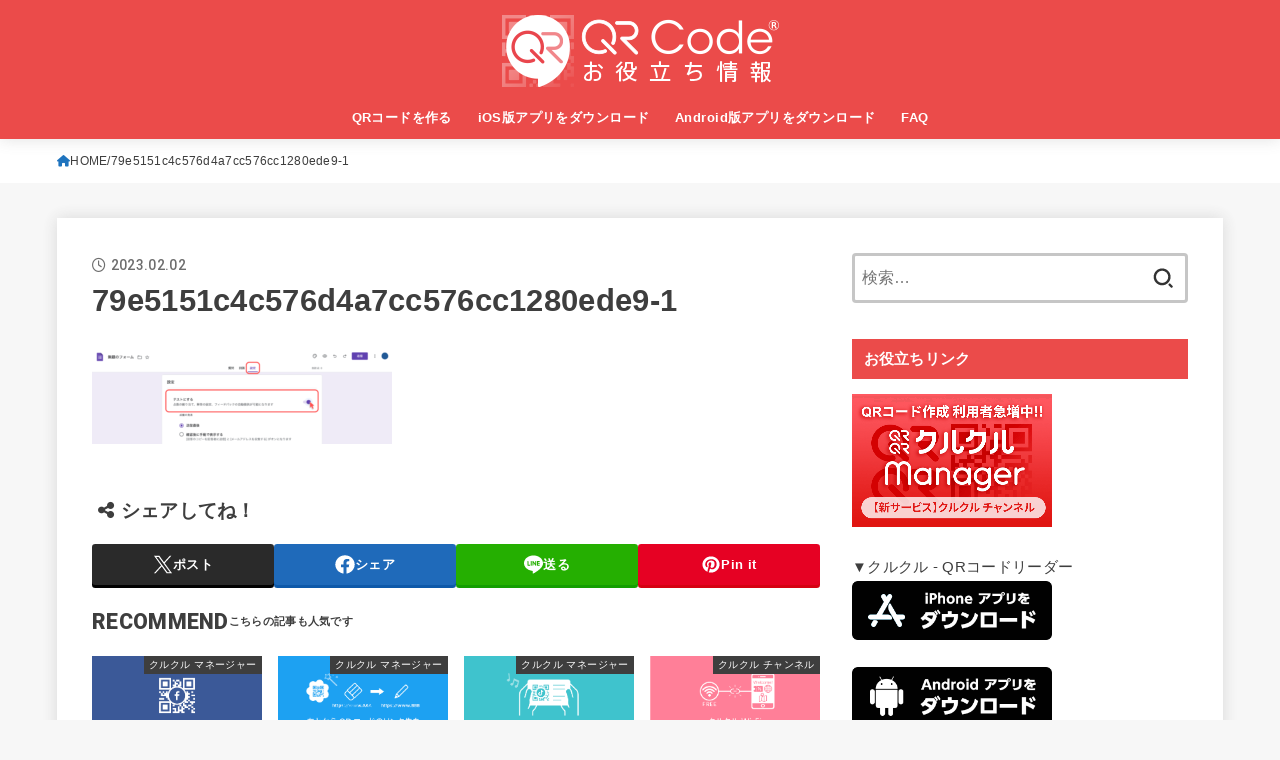

--- FILE ---
content_type: text/html; charset=UTF-8
request_url: https://b.qrqrq.com/2023/03/15/googleform_test/79e5151c4c576d4a7cc576cc1280ede9-1/
body_size: 14725
content:
<!doctype html><html dir="ltr" lang="ja" prefix="og: https://ogp.me/ns#"><head><meta charset="utf-8"><meta http-equiv="X-UA-Compatible" content="IE=edge"><meta name="HandheldFriendly" content="True"><meta name="MobileOptimized" content="320"><meta name="viewport" content="width=device-width, initial-scale=1.0, viewport-fit=cover"><link rel="pingback" href="https://b.qrqrq.com/xmlrpc.php"><link media="all" href="https://b.qrqrq.com/wp-content/cache/autoptimize/css/autoptimize_54db4e0f2a0afc44f417b446561b8f64.css" rel="stylesheet"><title>79e5151c4c576d4a7cc576cc1280ede9-1 | 【商用無料】QRコードお役立ち情報【QR】</title><meta name="robots" content="max-image-preview:large" /><meta name="author" content="sato.yu@arara.com"/><link rel="canonical" href="https://b.qrqrq.com/2023/03/15/googleform_test/79e5151c4c576d4a7cc576cc1280ede9-1/" /><meta name="generator" content="All in One SEO (AIOSEO) 4.8.1.1" /><meta property="og:locale" content="ja_JP" /><meta property="og:site_name" content="【商用無料】QRコードお役立ち情報【クルクル】" /><meta property="og:type" content="article" /><meta property="og:title" content="79e5151c4c576d4a7cc576cc1280ede9-1 | 【商用無料】QRコードお役立ち情報【QR】" /><meta property="og:url" content="https://b.qrqrq.com/2023/03/15/googleform_test/79e5151c4c576d4a7cc576cc1280ede9-1/" /><meta property="og:image" content="https://b.qrqrq.com/wp-content/uploads/2021/03/dfOGP.png" /><meta property="og:image:secure_url" content="https://b.qrqrq.com/wp-content/uploads/2021/03/dfOGP.png" /><meta property="og:image:width" content="1200" /><meta property="og:image:height" content="630" /><meta property="article:published_time" content="2023-02-02T05:27:38+00:00" /><meta property="article:modified_time" content="2023-02-02T05:27:38+00:00" /><meta name="twitter:card" content="summary" /><meta name="twitter:title" content="79e5151c4c576d4a7cc576cc1280ede9-1 | 【商用無料】QRコードお役立ち情報【QR】" /><meta name="twitter:image" content="https://b.qrqrq.com/wp-content/uploads/2021/03/dfOGP.png" /> <script type="application/ld+json" class="aioseo-schema">{"@context":"https:\/\/schema.org","@graph":[{"@type":"BreadcrumbList","@id":"https:\/\/b.qrqrq.com\/2023\/03\/15\/googleform_test\/79e5151c4c576d4a7cc576cc1280ede9-1\/#breadcrumblist","itemListElement":[{"@type":"ListItem","@id":"https:\/\/b.qrqrq.com\/#listItem","position":1,"name":"\u5bb6","item":"https:\/\/b.qrqrq.com\/","nextItem":{"@type":"ListItem","@id":"https:\/\/b.qrqrq.com\/2023\/03\/15\/googleform_test\/79e5151c4c576d4a7cc576cc1280ede9-1\/#listItem","name":"79e5151c4c576d4a7cc576cc1280ede9-1"}},{"@type":"ListItem","@id":"https:\/\/b.qrqrq.com\/2023\/03\/15\/googleform_test\/79e5151c4c576d4a7cc576cc1280ede9-1\/#listItem","position":2,"name":"79e5151c4c576d4a7cc576cc1280ede9-1","previousItem":{"@type":"ListItem","@id":"https:\/\/b.qrqrq.com\/#listItem","name":"\u5bb6"}}]},{"@type":"ItemPage","@id":"https:\/\/b.qrqrq.com\/2023\/03\/15\/googleform_test\/79e5151c4c576d4a7cc576cc1280ede9-1\/#itempage","url":"https:\/\/b.qrqrq.com\/2023\/03\/15\/googleform_test\/79e5151c4c576d4a7cc576cc1280ede9-1\/","name":"79e5151c4c576d4a7cc576cc1280ede9-1 | \u3010\u5546\u7528\u7121\u6599\u3011QR\u30b3\u30fc\u30c9\u304a\u5f79\u7acb\u3061\u60c5\u5831\u3010QR\u3011","inLanguage":"ja","isPartOf":{"@id":"https:\/\/b.qrqrq.com\/#website"},"breadcrumb":{"@id":"https:\/\/b.qrqrq.com\/2023\/03\/15\/googleform_test\/79e5151c4c576d4a7cc576cc1280ede9-1\/#breadcrumblist"},"author":{"@id":"https:\/\/b.qrqrq.com\/author\/sato-yuarara-com\/#author"},"creator":{"@id":"https:\/\/b.qrqrq.com\/author\/sato-yuarara-com\/#author"},"datePublished":"2023-02-02T14:27:38+09:00","dateModified":"2023-02-02T14:27:38+09:00"},{"@type":"Organization","@id":"https:\/\/b.qrqrq.com\/#organization","name":"arara Inc.","description":"QR\u30b3\u30fc\u30c9\u306e\u4f7f\u3044\u65b9\u767a\u898b\uff01","url":"https:\/\/b.qrqrq.com\/","logo":{"@type":"ImageObject","url":"https:\/\/b.qrqrq.com\/wp-content\/uploads\/2022\/05\/2title.png","@id":"https:\/\/b.qrqrq.com\/2023\/03\/15\/googleform_test\/79e5151c4c576d4a7cc576cc1280ede9-1\/#organizationLogo","width":277,"height":72},"image":{"@id":"https:\/\/b.qrqrq.com\/2023\/03\/15\/googleform_test\/79e5151c4c576d4a7cc576cc1280ede9-1\/#organizationLogo"}},{"@type":"Person","@id":"https:\/\/b.qrqrq.com\/author\/sato-yuarara-com\/#author","url":"https:\/\/b.qrqrq.com\/author\/sato-yuarara-com\/","name":"sato.yu@arara.com","image":{"@type":"ImageObject","@id":"https:\/\/b.qrqrq.com\/2023\/03\/15\/googleform_test\/79e5151c4c576d4a7cc576cc1280ede9-1\/#authorImage","url":"https:\/\/secure.gravatar.com\/avatar\/9f766a12926d94b2abc3adfa79286995?s=96&d=mm&r=g","width":96,"height":96,"caption":"sato.yu@arara.com"}},{"@type":"WebSite","@id":"https:\/\/b.qrqrq.com\/#website","url":"https:\/\/b.qrqrq.com\/","name":"\u3010\u5546\u7528\u7121\u6599\u3011QR\u30b3\u30fc\u30c9\u304a\u5f79\u7acb\u3061\u60c5\u5831\u3010QR\u3011","description":"QR\u30b3\u30fc\u30c9\u306e\u4f7f\u3044\u65b9\u767a\u898b\uff01","inLanguage":"ja","publisher":{"@id":"https:\/\/b.qrqrq.com\/#organization"}}]}</script> <link rel='dns-prefetch' href='//fonts.googleapis.com' /><link rel='dns-prefetch' href='//cdnjs.cloudflare.com' /><link rel="alternate" type="application/rss+xml" title="【商用無料】QRコードお役立ち情報【QR】 &raquo; フィード" href="https://b.qrqrq.com/feed/" /><link rel="alternate" type="application/rss+xml" title="【商用無料】QRコードお役立ち情報【QR】 &raquo; コメントフィード" href="https://b.qrqrq.com/comments/feed/" /> <script type="text/javascript">window._wpemojiSettings = {"baseUrl":"https:\/\/s.w.org\/images\/core\/emoji\/15.0.3\/72x72\/","ext":".png","svgUrl":"https:\/\/s.w.org\/images\/core\/emoji\/15.0.3\/svg\/","svgExt":".svg","source":{"concatemoji":"https:\/\/b.qrqrq.com\/wp-includes\/js\/wp-emoji-release.min.js?ver=6.7.4"}};
/*! This file is auto-generated */
!function(i,n){var o,s,e;function c(e){try{var t={supportTests:e,timestamp:(new Date).valueOf()};sessionStorage.setItem(o,JSON.stringify(t))}catch(e){}}function p(e,t,n){e.clearRect(0,0,e.canvas.width,e.canvas.height),e.fillText(t,0,0);var t=new Uint32Array(e.getImageData(0,0,e.canvas.width,e.canvas.height).data),r=(e.clearRect(0,0,e.canvas.width,e.canvas.height),e.fillText(n,0,0),new Uint32Array(e.getImageData(0,0,e.canvas.width,e.canvas.height).data));return t.every(function(e,t){return e===r[t]})}function u(e,t,n){switch(t){case"flag":return n(e,"\ud83c\udff3\ufe0f\u200d\u26a7\ufe0f","\ud83c\udff3\ufe0f\u200b\u26a7\ufe0f")?!1:!n(e,"\ud83c\uddfa\ud83c\uddf3","\ud83c\uddfa\u200b\ud83c\uddf3")&&!n(e,"\ud83c\udff4\udb40\udc67\udb40\udc62\udb40\udc65\udb40\udc6e\udb40\udc67\udb40\udc7f","\ud83c\udff4\u200b\udb40\udc67\u200b\udb40\udc62\u200b\udb40\udc65\u200b\udb40\udc6e\u200b\udb40\udc67\u200b\udb40\udc7f");case"emoji":return!n(e,"\ud83d\udc26\u200d\u2b1b","\ud83d\udc26\u200b\u2b1b")}return!1}function f(e,t,n){var r="undefined"!=typeof WorkerGlobalScope&&self instanceof WorkerGlobalScope?new OffscreenCanvas(300,150):i.createElement("canvas"),a=r.getContext("2d",{willReadFrequently:!0}),o=(a.textBaseline="top",a.font="600 32px Arial",{});return e.forEach(function(e){o[e]=t(a,e,n)}),o}function t(e){var t=i.createElement("script");t.src=e,t.defer=!0,i.head.appendChild(t)}"undefined"!=typeof Promise&&(o="wpEmojiSettingsSupports",s=["flag","emoji"],n.supports={everything:!0,everythingExceptFlag:!0},e=new Promise(function(e){i.addEventListener("DOMContentLoaded",e,{once:!0})}),new Promise(function(t){var n=function(){try{var e=JSON.parse(sessionStorage.getItem(o));if("object"==typeof e&&"number"==typeof e.timestamp&&(new Date).valueOf()<e.timestamp+604800&&"object"==typeof e.supportTests)return e.supportTests}catch(e){}return null}();if(!n){if("undefined"!=typeof Worker&&"undefined"!=typeof OffscreenCanvas&&"undefined"!=typeof URL&&URL.createObjectURL&&"undefined"!=typeof Blob)try{var e="postMessage("+f.toString()+"("+[JSON.stringify(s),u.toString(),p.toString()].join(",")+"));",r=new Blob([e],{type:"text/javascript"}),a=new Worker(URL.createObjectURL(r),{name:"wpTestEmojiSupports"});return void(a.onmessage=function(e){c(n=e.data),a.terminate(),t(n)})}catch(e){}c(n=f(s,u,p))}t(n)}).then(function(e){for(var t in e)n.supports[t]=e[t],n.supports.everything=n.supports.everything&&n.supports[t],"flag"!==t&&(n.supports.everythingExceptFlag=n.supports.everythingExceptFlag&&n.supports[t]);n.supports.everythingExceptFlag=n.supports.everythingExceptFlag&&!n.supports.flag,n.DOMReady=!1,n.readyCallback=function(){n.DOMReady=!0}}).then(function(){return e}).then(function(){var e;n.supports.everything||(n.readyCallback(),(e=n.source||{}).concatemoji?t(e.concatemoji):e.wpemoji&&e.twemoji&&(t(e.twemoji),t(e.wpemoji)))}))}((window,document),window._wpemojiSettings);</script> <link rel='stylesheet' id='gf_font-css' href='https://fonts.googleapis.com/css2?family=Roboto:wght@500;900&#038;display=swap' type='text/css' media='all' /><link rel='stylesheet' id='fontawesome-css' href='https://cdnjs.cloudflare.com/ajax/libs/font-awesome/6.5.2/css/all.min.css' type='text/css' media='all' /> <script type="text/javascript" src="https://b.qrqrq.com/wp-includes/js/jquery/jquery.min.js?ver=3.7.1" id="jquery-core-js"></script> <script type="text/javascript" id="jquery-js-after">jQuery(function($){$(".widget_categories li, .widget_nav_menu li").has("ul").toggleClass("accordionMenu");$(".widget ul.children , .widget ul.sub-menu").after("<span class='accordionBtn'></span>");$(".widget ul.children , .widget ul.sub-menu").hide();$("ul .accordionBtn").on("click",function(){$(this).prev("ul").slideToggle();$(this).toggleClass("active")})});</script> <script type="text/javascript" id="aurora-heatmap-js-extra">var aurora_heatmap = {"_mode":"reporter","ajax_url":"https:\/\/b.qrqrq.com\/wp-admin\/admin-ajax.php","action":"aurora_heatmap","reports":"click_pc,click_mobile","debug":"0","ajax_delay_time":"3000","ajax_interval":"10","ajax_bulk":null};</script> <link rel="https://api.w.org/" href="https://b.qrqrq.com/wp-json/" /><link rel="alternate" title="JSON" type="application/json" href="https://b.qrqrq.com/wp-json/wp/v2/media/14380" /><link rel="EditURI" type="application/rsd+xml" title="RSD" href="https://b.qrqrq.com/xmlrpc.php?rsd" /><link rel='shortlink' href='https://b.qrqrq.com/?p=14380' /><link rel="alternate" title="oEmbed (JSON)" type="application/json+oembed" href="https://b.qrqrq.com/wp-json/oembed/1.0/embed?url=https%3A%2F%2Fb.qrqrq.com%2F2023%2F03%2F15%2Fgoogleform_test%2F79e5151c4c576d4a7cc576cc1280ede9-1%2F" /><link rel="alternate" title="oEmbed (XML)" type="text/xml+oembed" href="https://b.qrqrq.com/wp-json/oembed/1.0/embed?url=https%3A%2F%2Fb.qrqrq.com%2F2023%2F03%2F15%2Fgoogleform_test%2F79e5151c4c576d4a7cc576cc1280ede9-1%2F&#038;format=xml" /> <noscript><style>.lazyload { display: none; } .lazyload[class*="lazy-loader-background-element-"] { display: block; opacity: 1; }</style></noscript><link rel="apple-touch-icon" sizes="180x180" href="/wp-content/uploads/fbrfg/apple-touch-icon.png"><link rel="icon" type="image/png" sizes="32x32" href="/wp-content/uploads/fbrfg/favicon-32x32.png"><link rel="icon" type="image/png" sizes="16x16" href="/wp-content/uploads/fbrfg/favicon-16x16.png"><link rel="manifest" href="/wp-content/uploads/fbrfg/site.webmanifest"><link rel="mask-icon" href="/wp-content/uploads/fbrfg/safari-pinned-tab.svg" color="#5bbad5"><link rel="shortcut icon" href="/wp-content/uploads/fbrfg/favicon.ico"><meta name="msapplication-TileColor" content="#da532c"><meta name="msapplication-config" content="/wp-content/uploads/fbrfg/browserconfig.xml"><meta name="theme-color" content="#ffffff"><meta name="p:domain_verify" content="9cab3b8dc6d1f10ba9e214d098585c4d"/><link rel="icon" href="https://b.qrqrq.com/wp-content/uploads/2019/02/cropped-siteicon-32x32.png" sizes="32x32" /><link rel="icon" href="https://b.qrqrq.com/wp-content/uploads/2019/02/cropped-siteicon-192x192.png" sizes="192x192" /><link rel="apple-touch-icon" href="https://b.qrqrq.com/wp-content/uploads/2019/02/cropped-siteicon-180x180.png" /><meta name="msapplication-TileImage" content="https://b.qrqrq.com/wp-content/uploads/2019/02/cropped-siteicon-270x270.png" /> <script async src="https://www.googletagmanager.com/gtag/js?id=UA-116414153-1"></script> <script>window.dataLayer = window.dataLayer || [];
    function gtag(){dataLayer.push(arguments);}
    gtag('js', new Date());

    gtag('config', 'UA-116414153-1');</script></head><body class="attachment attachment-template-default single single-attachment postid-14380 attachmentid-14380 attachment-png wp-custom-logo wp-embed-responsive gf_Roboto h_layout_pc_center_full h_layout_sp_center"> <svg xmlns="http://www.w3.org/2000/svg" width="0" height="0" focusable="false" role="none" style="visibility: hidden; position: absolute; left: -9999px; overflow: hidden;"><defs> <symbol viewBox="0 0 512 512" id="stk-facebook-svg"><path d="M504 256C504 119 393 8 256 8S8 119 8 256c0 123.78 90.69 226.38 209.25 245V327.69h-63V256h63v-54.64c0-62.15 37-96.48 93.67-96.48 27.14 0 55.52 4.84 55.52 4.84v61h-31.28c-30.8 0-40.41 19.12-40.41 38.73V256h68.78l-11 71.69h-57.78V501C413.31 482.38 504 379.78 504 256z"/></symbol> <symbol viewBox="0 0 512 512" id="stk-twitter-svg"><path d="M299.8,219.7L471,20.7h-40.6L281.7,193.4L163,20.7H26l179.6,261.4L26,490.7h40.6l157-182.5L349,490.7h137L299.8,219.7 L299.8,219.7z M244.2,284.3l-18.2-26L81.2,51.2h62.3l116.9,167.1l18.2,26l151.9,217.2h-62.3L244.2,284.3L244.2,284.3z"/></symbol> <symbol viewBox="0 0 576 512" id="stk-youtube-svg"><path d="M549.655 124.083c-6.281-23.65-24.787-42.276-48.284-48.597C458.781 64 288 64 288 64S117.22 64 74.629 75.486c-23.497 6.322-42.003 24.947-48.284 48.597-11.412 42.867-11.412 132.305-11.412 132.305s0 89.438 11.412 132.305c6.281 23.65 24.787 41.5 48.284 47.821C117.22 448 288 448 288 448s170.78 0 213.371-11.486c23.497-6.321 42.003-24.171 48.284-47.821 11.412-42.867 11.412-132.305 11.412-132.305s0-89.438-11.412-132.305zm-317.51 213.508V175.185l142.739 81.205-142.739 81.201z"/></symbol> <symbol viewBox="0 0 448 512" id="stk-instagram-svg"><path d="M224.1 141c-63.6 0-114.9 51.3-114.9 114.9s51.3 114.9 114.9 114.9S339 319.5 339 255.9 287.7 141 224.1 141zm0 189.6c-41.1 0-74.7-33.5-74.7-74.7s33.5-74.7 74.7-74.7 74.7 33.5 74.7 74.7-33.6 74.7-74.7 74.7zm146.4-194.3c0 14.9-12 26.8-26.8 26.8-14.9 0-26.8-12-26.8-26.8s12-26.8 26.8-26.8 26.8 12 26.8 26.8zm76.1 27.2c-1.7-35.9-9.9-67.7-36.2-93.9-26.2-26.2-58-34.4-93.9-36.2-37-2.1-147.9-2.1-184.9 0-35.8 1.7-67.6 9.9-93.9 36.1s-34.4 58-36.2 93.9c-2.1 37-2.1 147.9 0 184.9 1.7 35.9 9.9 67.7 36.2 93.9s58 34.4 93.9 36.2c37 2.1 147.9 2.1 184.9 0 35.9-1.7 67.7-9.9 93.9-36.2 26.2-26.2 34.4-58 36.2-93.9 2.1-37 2.1-147.8 0-184.8zM398.8 388c-7.8 19.6-22.9 34.7-42.6 42.6-29.5 11.7-99.5 9-132.1 9s-102.7 2.6-132.1-9c-19.6-7.8-34.7-22.9-42.6-42.6-11.7-29.5-9-99.5-9-132.1s-2.6-102.7 9-132.1c7.8-19.6 22.9-34.7 42.6-42.6 29.5-11.7 99.5-9 132.1-9s102.7-2.6 132.1 9c19.6 7.8 34.7 22.9 42.6 42.6 11.7 29.5 9 99.5 9 132.1s2.7 102.7-9 132.1z"/></symbol> <symbol viewBox="0 0 32 32" id="stk-line-svg"><path d="M25.82 13.151c0.465 0 0.84 0.38 0.84 0.841 0 0.46-0.375 0.84-0.84 0.84h-2.34v1.5h2.34c0.465 0 0.84 0.377 0.84 0.84 0 0.459-0.375 0.839-0.84 0.839h-3.181c-0.46 0-0.836-0.38-0.836-0.839v-6.361c0-0.46 0.376-0.84 0.84-0.84h3.181c0.461 0 0.836 0.38 0.836 0.84 0 0.465-0.375 0.84-0.84 0.84h-2.34v1.5zM20.68 17.172c0 0.36-0.232 0.68-0.576 0.795-0.085 0.028-0.177 0.041-0.265 0.041-0.281 0-0.521-0.12-0.68-0.333l-3.257-4.423v3.92c0 0.459-0.372 0.839-0.841 0.839-0.461 0-0.835-0.38-0.835-0.839v-6.361c0-0.36 0.231-0.68 0.573-0.793 0.080-0.031 0.181-0.044 0.259-0.044 0.26 0 0.5 0.139 0.66 0.339l3.283 4.44v-3.941c0-0.46 0.376-0.84 0.84-0.84 0.46 0 0.84 0.38 0.84 0.84zM13.025 17.172c0 0.459-0.376 0.839-0.841 0.839-0.46 0-0.836-0.38-0.836-0.839v-6.361c0-0.46 0.376-0.84 0.84-0.84 0.461 0 0.837 0.38 0.837 0.84zM9.737 18.011h-3.181c-0.46 0-0.84-0.38-0.84-0.839v-6.361c0-0.46 0.38-0.84 0.84-0.84 0.464 0 0.84 0.38 0.84 0.84v5.521h2.341c0.464 0 0.839 0.377 0.839 0.84 0 0.459-0.376 0.839-0.839 0.839zM32 13.752c0-7.161-7.18-12.989-16-12.989s-16 5.828-16 12.989c0 6.415 5.693 11.789 13.38 12.811 0.521 0.109 1.231 0.344 1.411 0.787 0.16 0.401 0.105 1.021 0.051 1.44l-0.219 1.36c-0.060 0.401-0.32 1.581 1.399 0.86 1.721-0.719 9.221-5.437 12.581-9.3 2.299-2.519 3.397-5.099 3.397-7.957z"/></symbol> <symbol viewBox="0 0 50 50" id="stk-feedly-svg"><path d="M20.42,44.65h9.94c1.59,0,3.12-.63,4.25-1.76l12-12c2.34-2.34,2.34-6.14,0-8.48L29.64,5.43c-2.34-2.34-6.14-2.34-8.48,0L4.18,22.4c-2.34,2.34-2.34,6.14,0,8.48l12,12c1.12,1.12,2.65,1.76,4.24,1.76Zm-2.56-11.39l-.95-.95c-.39-.39-.39-1.02,0-1.41l7.07-7.07c.39-.39,1.02-.39,1.41,0l2.12,2.12c.39,.39,.39,1.02,0,1.41l-5.9,5.9c-.19,.19-.44,.29-.71,.29h-2.34c-.27,0-.52-.11-.71-.29Zm10.36,4.71l-.95,.95c-.19,.19-.44,.29-.71,.29h-2.34c-.27,0-.52-.11-.71-.29l-.95-.95c-.39-.39-.39-1.02,0-1.41l2.12-2.12c.39-.39,1.02-.39,1.41,0l2.12,2.12c.39,.39,.39,1.02,0,1.41ZM11.25,25.23l12.73-12.73c.39-.39,1.02-.39,1.41,0l2.12,2.12c.39,.39,.39,1.02,0,1.41l-11.55,11.55c-.19,.19-.45,.29-.71,.29h-2.34c-.27,0-.52-.11-.71-.29l-.95-.95c-.39-.39-.39-1.02,0-1.41Z"/></symbol> <symbol viewBox="0 0 448 512" id="stk-tiktok-svg"><path d="M448,209.91a210.06,210.06,0,0,1-122.77-39.25V349.38A162.55,162.55,0,1,1,185,188.31V278.2a74.62,74.62,0,1,0,52.23,71.18V0l88,0a121.18,121.18,0,0,0,1.86,22.17h0A122.18,122.18,0,0,0,381,102.39a121.43,121.43,0,0,0,67,20.14Z"/></symbol> <symbol viewBox="0 0 50 50" id="stk-hatebu-svg"><path d="M5.53,7.51c5.39,0,10.71,0,16.02,0,.73,0,1.47,.06,2.19,.19,3.52,.6,6.45,3.36,6.99,6.54,.63,3.68-1.34,7.09-5.02,8.67-.32,.14-.63,.27-1.03,.45,3.69,.93,6.25,3.02,7.37,6.59,1.79,5.7-2.32,11.79-8.4,12.05-6.01,.26-12.03,.06-18.13,.06V7.51Zm8.16,28.37c.16,.03,.26,.07,.35,.07,1.82,0,3.64,.03,5.46,0,2.09-.03,3.73-1.58,3.89-3.62,.14-1.87-1.28-3.79-3.27-3.97-2.11-.19-4.25-.04-6.42-.04v7.56Zm-.02-13.77c1.46,0,2.83,0,4.2,0,.29,0,.58,0,.86-.03,1.67-.21,3.01-1.53,3.17-3.12,.16-1.62-.75-3.32-2.36-3.61-1.91-.34-3.89-.25-5.87-.35v7.1Z"/><path d="M43.93,30.53h-7.69V7.59h7.69V30.53Z"/><path d="M44,38.27c0,2.13-1.79,3.86-3.95,3.83-2.12-.03-3.86-1.77-3.85-3.85,0-2.13,1.8-3.86,3.96-3.83,2.12,.03,3.85,1.75,3.84,3.85Z"/></symbol> <symbol id="stk-pokect-svg" viewBox="0 0 50 50"><path d="M8.04,6.5c-2.24,.15-3.6,1.42-3.6,3.7v13.62c0,11.06,11,19.75,20.52,19.68,10.7-.08,20.58-9.11,20.58-19.68V10.2c0-2.28-1.44-3.57-3.7-3.7H8.04Zm8.67,11.08l8.25,7.84,8.26-7.84c3.7-1.55,5.31,2.67,3.79,3.9l-10.76,10.27c-.35,.33-2.23,.33-2.58,0l-10.76-10.27c-1.45-1.36,.44-5.65,3.79-3.9h0Z"/></symbol> <symbol id="stk-pinterest-svg" viewBox="0 0 50 50"><path d="M3.63,25c.11-6.06,2.25-11.13,6.43-15.19,4.18-4.06,9.15-6.12,14.94-6.18,6.23,.11,11.34,2.24,15.32,6.38,3.98,4.15,6,9.14,6.05,14.98-.11,6.01-2.25,11.06-6.43,15.15-4.18,4.09-9.15,6.16-14.94,6.21-2,0-4-.31-6.01-.92,.39-.61,.78-1.31,1.17-2.09,.44-.94,1-2.73,1.67-5.34,.17-.72,.42-1.7,.75-2.92,.39,.67,1.06,1.28,2,1.84,2.5,1.17,5.15,1.06,7.93-.33,2.89-1.67,4.9-4.26,6.01-7.76,1-3.67,.88-7.08-.38-10.22-1.25-3.15-3.49-5.41-6.72-6.8-4.06-1.17-8.01-1.04-11.85,.38s-6.51,3.85-8.01,7.3c-.39,1.28-.62,2.55-.71,3.8s-.04,2.47,.12,3.67,.59,2.27,1.25,3.21,1.56,1.67,2.67,2.17c.28,.11,.5,.11,.67,0,.22-.11,.44-.56,.67-1.33s.31-1.31,.25-1.59c-.06-.11-.17-.31-.33-.59-1.17-1.89-1.56-3.88-1.17-5.97,.39-2.09,1.25-3.85,2.59-5.3,2.06-1.84,4.47-2.84,7.22-3,2.75-.17,5.11,.59,7.05,2.25,1.06,1.22,1.74,2.7,2.04,4.42s.31,3.38,0,4.97c-.31,1.59-.85,3.07-1.63,4.47-1.39,2.17-3.03,3.28-4.92,3.34-1.11-.06-2.02-.49-2.71-1.29s-.91-1.74-.62-2.79c.11-.61,.44-1.81,1-3.59s.86-3.12,.92-4c-.17-2.12-1.14-3.2-2.92-3.26-1.39,.17-2.42,.79-3.09,1.88s-1.03,2.32-1.09,3.71c.17,1.62,.42,2.73,.75,3.34-.61,2.5-1.09,4.51-1.42,6.01-.11,.39-.42,1.59-.92,3.59s-.78,3.53-.83,4.59v2.34c-3.95-1.84-7.07-4.49-9.35-7.97-2.28-3.48-3.42-7.33-3.42-11.56Z"/></symbol> <symbol id="stk-user_url-svg" viewBox="0 0 50 50"><path d="M33.62,25c0,1.99-.11,3.92-.3,5.75H16.67c-.19-1.83-.38-3.76-.38-5.75s.19-3.92,.38-5.75h16.66c.19,1.83,.3,3.76,.3,5.75Zm13.65-5.75c.48,1.84,.73,3.76,.73,5.75s-.25,3.91-.73,5.75h-11.06c.19-1.85,.29-3.85,.29-5.75s-.1-3.9-.29-5.75h11.06Zm-.94-2.88h-10.48c-.9-5.74-2.68-10.55-4.97-13.62,7.04,1.86,12.76,6.96,15.45,13.62Zm-13.4,0h-15.87c.55-3.27,1.39-6.17,2.43-8.5,.94-2.12,1.99-3.66,3.01-4.63,1.01-.96,1.84-1.24,2.5-1.24s1.49,.29,2.5,1.24c1.02,.97,2.07,2.51,3.01,4.63,1.03,2.34,1.88,5.23,2.43,8.5h0Zm-29.26,0C6.37,9.72,12.08,4.61,19.12,2.76c-2.29,3.07-4.07,7.88-4.97,13.62H3.67Zm10.12,2.88c-.19,1.85-.37,3.77-.37,5.75s.18,3.9,.37,5.75H2.72c-.47-1.84-.72-3.76-.72-5.75s.25-3.91,.72-5.75H13.79Zm5.71,22.87c-1.03-2.34-1.88-5.23-2.43-8.5h15.87c-.55,3.27-1.39,6.16-2.43,8.5-.94,2.13-1.99,3.67-3.01,4.64-1.01,.95-1.84,1.24-2.58,1.24-.58,0-1.41-.29-2.42-1.24-1.02-.97-2.07-2.51-3.01-4.64h0Zm-.37,5.12c-7.04-1.86-12.76-6.96-15.45-13.62H14.16c.9,5.74,2.68,10.55,4.97,13.62h0Zm11.75,0c2.29-3.07,4.07-7.88,4.97-13.62h10.48c-2.7,6.66-8.41,11.76-15.45,13.62h0Z"/></symbol> <symbol id="stk-envelope-svg" viewBox="0 0 300 300"><path d="M300.03,81.5c0-30.25-24.75-55-55-55h-190c-30.25,0-55,24.75-55,55v140c0,30.25,24.75,55,55,55h190c30.25,0,55-24.75,55-55 V81.5z M37.4,63.87c4.75-4.75,11.01-7.37,17.63-7.37h190c6.62,0,12.88,2.62,17.63,7.37c4.75,4.75,7.37,11.01,7.37,17.63v5.56 c-0.32,0.2-0.64,0.41-0.95,0.64L160.2,169.61c-0.75,0.44-5.12,2.89-10.17,2.89c-4.99,0-9.28-2.37-10.23-2.94L30.99,87.7 c-0.31-0.23-0.63-0.44-0.95-0.64V81.5C30.03,74.88,32.65,68.62,37.4,63.87z M262.66,239.13c-4.75,4.75-11.01,7.37-17.63,7.37h-190 c-6.62,0-12.88-2.62-17.63-7.37c-4.75-4.75-7.37-11.01-7.37-17.63v-99.48l93.38,70.24c0.16,0.12,0.32,0.24,0.49,0.35 c1.17,0.81,11.88,7.88,26.13,7.88c14.25,0,24.96-7.07,26.14-7.88c0.17-0.11,0.33-0.23,0.49-0.35l93.38-70.24v99.48 C270.03,228.12,267.42,234.38,262.66,239.13z"/></symbol> <symbol viewBox="0 0 512 512" id="stk-amazon-svg"><path class="st0" d="M444.6,421.5L444.6,421.5C233.3,522,102.2,437.9,18.2,386.8c-5.2-3.2-14,0.8-6.4,9.6 C39.8,430.3,131.5,512,251.1,512c119.7,0,191-65.3,199.9-76.7C459.8,424,453.6,417.7,444.6,421.5z"/><path class="st0" d="M504,388.7L504,388.7c-5.7-7.4-34.5-8.8-52.7-6.5c-18.2,2.2-45.5,13.3-43.1,19.9c1.2,2.5,3.7,1.4,16.2,0.3 c12.5-1.2,47.6-5.7,54.9,3.9c7.3,9.6-11.2,55.4-14.6,62.8c-3.3,7.4,1.2,9.3,7.4,4.4c6.1-4.9,17-17.7,24.4-35.7 C503.9,419.6,508.3,394.3,504,388.7z"/><path class="st0" d="M302.6,147.3c-39.3,4.5-90.6,7.3-127.4,23.5c-42.4,18.3-72.2,55.7-72.2,110.7c0,70.4,44.4,105.6,101.4,105.6 c48.2,0,74.5-11.3,111.7-49.3c12.4,17.8,16.4,26.5,38.9,45.2c5,2.7,11.5,2.4,16-1.6l0,0h0c0,0,0,0,0,0l0.2,0.2 c13.5-12,38.1-33.4,51.9-45c5.5-4.6,4.6-11.9,0.2-18c-12.4-17.1-25.5-31.1-25.5-62.8V150.2c0-44.7,3.1-85.7-29.8-116.5 c-26-25-69.1-33.7-102-33.7c-64.4,0-136.3,24-151.5,103.7c-1.5,8.5,4.6,13,10.1,14.2l65.7,7c6.1-0.3,10.6-6.3,11.7-12.4 c5.6-27.4,28.7-40.7,54.5-40.7c13.9,0,29.7,5.1,38,17.6c9.4,13.9,8.2,33,8.2,49.1V147.3z M289.9,288.1 c-10.8,19.1-27.8,30.8-46.9,30.8c-26,0-41.2-19.8-41.2-49.1c0-57.7,51.7-68.2,100.7-68.2v14.7C302.6,242.6,303.2,264.7,289.9,288.1 z"/></symbol> <symbol viewBox="0 0 256 256" id="stk-link-svg"><path d="M85.56787,153.44629l67.88281-67.88184a12.0001,12.0001,0,1,1,16.97071,16.97071L102.53857,170.417a12.0001,12.0001,0,1,1-16.9707-16.9707ZM136.478,170.4248,108.19385,198.709a36,36,0,0,1-50.91211-50.91113l28.28418-28.28418A12.0001,12.0001,0,0,0,68.59521,102.543L40.311,130.82715a60.00016,60.00016,0,0,0,84.85351,84.85254l28.28418-28.28418A12.0001,12.0001,0,0,0,136.478,170.4248ZM215.6792,40.3125a60.06784,60.06784,0,0,0-84.85352,0L102.5415,68.59668a12.0001,12.0001,0,0,0,16.97071,16.9707L147.79639,57.2832a36,36,0,0,1,50.91211,50.91114l-28.28418,28.28418a12.0001,12.0001,0,0,0,16.9707,16.9707L215.6792,125.165a60.00052,60.00052,0,0,0,0-84.85254Z"/></symbol> <symbol viewBox="0 0 384 512" id="stk-close-svg"><path fill="currentColor" d="M342.6 150.6c12.5-12.5 12.5-32.8 0-45.3s-32.8-12.5-45.3 0L192 210.7 86.6 105.4c-12.5-12.5-32.8-12.5-45.3 0s-12.5 32.8 0 45.3L146.7 256 41.4 361.4c-12.5 12.5-12.5 32.8 0 45.3s32.8 12.5 45.3 0L192 301.3 297.4 406.6c12.5 12.5 32.8 12.5 45.3 0s12.5-32.8 0-45.3L237.3 256 342.6 150.6z"/></symbol> </defs></svg><div id="container"><header id="header" class="stk_header"><div class="inner-header wrap"><div class="site__logo fs_ll"><p class="site__logo__title img"><a href="https://b.qrqrq.com/" class="custom-logo-link" rel="home"><img width="277" height="72" src="https://b.qrqrq.com/wp-content/uploads/2022/05/2title.png" class="custom-logo" alt="【商用無料】QRコードお役立ち情報【QR】" decoding="async" /></a></p></div><nav class="stk_g_nav stk-hidden_sp"><ul id="menu-%e3%83%a1%e3%82%a4%e3%83%b3%e3%83%a1%e3%83%8b%e3%83%a5%e3%83%bc" class="ul__g_nav gnav_m"><li id="menu-item-777" class="menu-item menu-item-type-custom menu-item-object-custom menu-item-777"><a href="https://m.qrqrq.com/">QRコードを作る</a></li><li id="menu-item-779" class="menu-item menu-item-type-custom menu-item-object-custom menu-item-779"><a href="https://itunes.apple.com/jp/app/%E5%85%AC%E5%BC%8Fqr%E3%82%B3%E3%83%BC%E3%83%89%E3%83%AA%E3%83%BC%E3%83%80%E3%83%BC-q/id911719423?mt=8">iOS版アプリをダウンロード</a></li><li id="menu-item-778" class="menu-item menu-item-type-custom menu-item-object-custom menu-item-778"><a href="https://play.google.com/store/apps/details?id=com.arara.q&#038;hl=ja">Android版アプリをダウンロード</a></li><li id="menu-item-780" class="menu-item menu-item-type-custom menu-item-object-custom menu-item-780"><a href="https://support.qrqrq.com/hc/ja">FAQ</a></li></ul></nav><nav class="stk_g_nav fadeIn stk-hidden_pc"><ul id="menu-%e3%83%a1%e3%82%a4%e3%83%b3%e3%83%a1%e3%83%8b%e3%83%a5%e3%83%bc-1" class="ul__g_nav"><li class="menu-item menu-item-type-custom menu-item-object-custom menu-item-777"><a href="https://m.qrqrq.com/">QRコードを作る</a></li><li class="menu-item menu-item-type-custom menu-item-object-custom menu-item-779"><a href="https://itunes.apple.com/jp/app/%E5%85%AC%E5%BC%8Fqr%E3%82%B3%E3%83%BC%E3%83%89%E3%83%AA%E3%83%BC%E3%83%80%E3%83%BC-q/id911719423?mt=8">iOS版アプリをダウンロード</a></li><li class="menu-item menu-item-type-custom menu-item-object-custom menu-item-778"><a href="https://play.google.com/store/apps/details?id=com.arara.q&#038;hl=ja">Android版アプリをダウンロード</a></li><li class="menu-item menu-item-type-custom menu-item-object-custom menu-item-780"><a href="https://support.qrqrq.com/hc/ja">FAQ</a></li></ul></nav></div></header><div id="breadcrumb" class="breadcrumb fadeIn pannavi_on"><div class="wrap"><ul class="breadcrumb__ul" itemscope itemtype="http://schema.org/BreadcrumbList"><li class="breadcrumb__li bc_homelink" itemprop="itemListElement" itemscope itemtype="http://schema.org/ListItem"><a class="breadcrumb__link" itemprop="item" href="https://b.qrqrq.com/"><span itemprop="name"> HOME</span></a><meta itemprop="position" content="1" /></li><li class="breadcrumb__li" itemprop="itemListElement" itemscope itemtype="http://schema.org/ListItem" class="bc_posttitle"><span itemprop="name">79e5151c4c576d4a7cc576cc1280ede9-1</span><meta itemprop="position" content="3" /></li></ul></div></div><div id="content"><div id="inner-content" class="fadeIn wrap"><main id="main"><article id="post-14380" class="post-14380 attachment type-attachment status-inherit hentry article"><header class="article-header entry-header"><p class="byline entry-meta vcard"><time class="time__date gf entry-date updated" datetime="2023-02-02">2023.02.02</time></p><h1 class="entry-title attachment-title" itemprop="headline" rel="bookmark">79e5151c4c576d4a7cc576cc1280ede9-1</h1></header><section class="entry-content cf"><p class="attachment"><a href="https://b.qrqrq.com/wp-content/uploads/2023/02/79e5151c4c576d4a7cc576cc1280ede9-1.png"><noscript><img decoding="async" width="300" height="94" src="https://b.qrqrq.com/wp-content/uploads/2023/02/79e5151c4c576d4a7cc576cc1280ede9-1-300x94.png" class="attachment-medium size-medium" alt srcset="https://b.qrqrq.com/wp-content/uploads/2023/02/79e5151c4c576d4a7cc576cc1280ede9-1-300x94.png 300w, https://b.qrqrq.com/wp-content/uploads/2023/02/79e5151c4c576d4a7cc576cc1280ede9-1-1024x319.png 1024w, https://b.qrqrq.com/wp-content/uploads/2023/02/79e5151c4c576d4a7cc576cc1280ede9-1-768x240.png 768w, https://b.qrqrq.com/wp-content/uploads/2023/02/79e5151c4c576d4a7cc576cc1280ede9-1-1536x479.png 1536w" sizes="(max-width: 300px) 100vw, 300px"></noscript><img decoding="async" width="300" height="94" src="data:image/svg+xml,%3Csvg%20xmlns%3D%22http%3A%2F%2Fwww.w3.org%2F2000%2Fsvg%22%20viewBox%3D%220%200%20300%2094%22%3E%3C%2Fsvg%3E" class="attachment-medium size-medium lazyload" alt srcset="data:image/svg+xml,%3Csvg%20xmlns%3D%22http%3A%2F%2Fwww.w3.org%2F2000%2Fsvg%22%20viewBox%3D%220%200%20300%2094%22%3E%3C%2Fsvg%3E 300w" sizes="(max-width: 300px) 100vw, 300px" data-srcset="https://b.qrqrq.com/wp-content/uploads/2023/02/79e5151c4c576d4a7cc576cc1280ede9-1-300x94.png 300w, https://b.qrqrq.com/wp-content/uploads/2023/02/79e5151c4c576d4a7cc576cc1280ede9-1-1024x319.png 1024w, https://b.qrqrq.com/wp-content/uploads/2023/02/79e5151c4c576d4a7cc576cc1280ede9-1-768x240.png 768w, https://b.qrqrq.com/wp-content/uploads/2023/02/79e5151c4c576d4a7cc576cc1280ede9-1-1536x479.png 1536w" data-src="https://b.qrqrq.com/wp-content/uploads/2023/02/79e5151c4c576d4a7cc576cc1280ede9-1-300x94.png"></a></p></section></article><div id="single_foot"><div class="sharewrap"><div class="h3 sharewrap__title">シェアしてね！</div><ul class="sns_btn__ul --style-rich"><li class="sns_btn__li twitter"><a class="sns_btn__link" target="blank" 
 href="//twitter.com/intent/tweet?url=https%3A%2F%2Fb.qrqrq.com%2F2023%2F03%2F15%2Fgoogleform_test%2F79e5151c4c576d4a7cc576cc1280ede9-1%2F&text=79e5151c4c576d4a7cc576cc1280ede9-1&tw_p=tweetbutton" 
 onclick="window.open(this.href, 'tweetwindow', 'width=550, height=450,personalbar=0,toolbar=0,scrollbars=1,resizable=1'); return false;
 "> <svg class="stk_sns__svgicon"><use xlink:href="#stk-twitter-svg" /></svg> <span class="sns_btn__text">ポスト</span></a></li><li class="sns_btn__li facebook"><a class="sns_btn__link" 
 href="//www.facebook.com/sharer.php?src=bm&u=https%3A%2F%2Fb.qrqrq.com%2F2023%2F03%2F15%2Fgoogleform_test%2F79e5151c4c576d4a7cc576cc1280ede9-1%2F&t=79e5151c4c576d4a7cc576cc1280ede9-1" 
 onclick="javascript:window.open(this.href, '', 'menubar=no,toolbar=no,resizable=yes,scrollbars=yes,height=300,width=600');return false;
 "> <svg class="stk_sns__svgicon"><use xlink:href="#stk-facebook-svg" /></svg> <span class="sns_btn__text">シェア</span></a></li><li class="sns_btn__li line"><a class="sns_btn__link" target="_blank"
 href="//line.me/R/msg/text/?79e5151c4c576d4a7cc576cc1280ede9-1%0Ahttps%3A%2F%2Fb.qrqrq.com%2F2023%2F03%2F15%2Fgoogleform_test%2F79e5151c4c576d4a7cc576cc1280ede9-1%2F
 "> <svg class="stk_sns__svgicon"><use xlink:href="#stk-line-svg" /></svg> <span class="sns_btn__text">送る</span></a></li><li class="sns_btn__li pinterest"><a class="sns_btn__link" target="_blank" 
 href="//pinterest.com/pin/create/button/?url=https%3A%2F%2Fb.qrqrq.com%2F2023%2F03%2F15%2Fgoogleform_test%2F79e5151c4c576d4a7cc576cc1280ede9-1%2F&media=&description=79e5151c4c576d4a7cc576cc1280ede9-1
 "> <svg class="stk_sns__svgicon"><use xlink:href="#stk-pinterest-svg" /></svg> <span class="sns_btn__text">Pin it</span></a></li></ul></div><div id="np-post"></div><div id="related-box" class="original-related"><div class="related-h h_ttl h2"><span class="gf">RECOMMEND</span></div><ul><li class="related_newpost__li"> <a href="https://b.qrqrq.com/2018/11/28/facebook_qrcode/"><figure class="eyecatch of-cover"><noscript><img width="485" height="253" src="https://b.qrqrq.com/wp-content/uploads/2018/11/524e25953e22119275f6bdea12786ed1-1-485x253.png" class="archives-eyecatch-image attachment-oc-post-thum wp-post-image" alt decoding="async" fetchpriority="high" srcset="https://b.qrqrq.com/wp-content/uploads/2018/11/524e25953e22119275f6bdea12786ed1-1-485x253.png 485w, https://b.qrqrq.com/wp-content/uploads/2018/11/524e25953e22119275f6bdea12786ed1-1-300x157.png 300w, https://b.qrqrq.com/wp-content/uploads/2018/11/524e25953e22119275f6bdea12786ed1-1-1024x535.png 1024w, https://b.qrqrq.com/wp-content/uploads/2018/11/524e25953e22119275f6bdea12786ed1-1-768x401.png 768w, https://b.qrqrq.com/wp-content/uploads/2018/11/524e25953e22119275f6bdea12786ed1-1.png 1456w" sizes="(max-width: 485px) 45vw, 485px"></noscript><img width="485" height="253" src="data:image/svg+xml,%3Csvg%20xmlns%3D%22http%3A%2F%2Fwww.w3.org%2F2000%2Fsvg%22%20viewBox%3D%220%200%20485%20253%22%3E%3C%2Fsvg%3E" class="archives-eyecatch-image attachment-oc-post-thum wp-post-image lazyload" alt decoding="async" fetchpriority="high" srcset="data:image/svg+xml,%3Csvg%20xmlns%3D%22http%3A%2F%2Fwww.w3.org%2F2000%2Fsvg%22%20viewBox%3D%220%200%20485%20253%22%3E%3C%2Fsvg%3E 485w" sizes="(max-width: 485px) 45vw, 485px" data-srcset="https://b.qrqrq.com/wp-content/uploads/2018/11/524e25953e22119275f6bdea12786ed1-1-485x253.png 485w, https://b.qrqrq.com/wp-content/uploads/2018/11/524e25953e22119275f6bdea12786ed1-1-300x157.png 300w, https://b.qrqrq.com/wp-content/uploads/2018/11/524e25953e22119275f6bdea12786ed1-1-1024x535.png 1024w, https://b.qrqrq.com/wp-content/uploads/2018/11/524e25953e22119275f6bdea12786ed1-1-768x401.png 768w, https://b.qrqrq.com/wp-content/uploads/2018/11/524e25953e22119275f6bdea12786ed1-1.png 1456w" data-src="https://b.qrqrq.com/wp-content/uploads/2018/11/524e25953e22119275f6bdea12786ed1-1-485x253.png"><span class="osusume-label cat-name cat-id-12">クルクル マネージャー</span></figure><time class="time__date gf undo">2025.02.06</time><div class="ttl">【2025年版】FacebookのQRコード作成方法</div> </a></li><li class="related_newpost__li"> <a href="https://b.qrqrq.com/2019/01/23/qrcode_change_url/"><figure class="eyecatch of-cover"><noscript><img width="485" height="253" src="https://b.qrqrq.com/wp-content/uploads/2019/01/89af27e878fe44ffcb59c790bfdaaa14-485x253.png" class="archives-eyecatch-image attachment-oc-post-thum wp-post-image" alt decoding="async" srcset="https://b.qrqrq.com/wp-content/uploads/2019/01/89af27e878fe44ffcb59c790bfdaaa14-485x253.png 485w, https://b.qrqrq.com/wp-content/uploads/2019/01/89af27e878fe44ffcb59c790bfdaaa14-300x157.png 300w, https://b.qrqrq.com/wp-content/uploads/2019/01/89af27e878fe44ffcb59c790bfdaaa14-1024x535.png 1024w, https://b.qrqrq.com/wp-content/uploads/2019/01/89af27e878fe44ffcb59c790bfdaaa14-768x401.png 768w, https://b.qrqrq.com/wp-content/uploads/2019/01/89af27e878fe44ffcb59c790bfdaaa14.png 1456w" sizes="(max-width: 485px) 45vw, 485px"></noscript><img width="485" height="253" src="data:image/svg+xml,%3Csvg%20xmlns%3D%22http%3A%2F%2Fwww.w3.org%2F2000%2Fsvg%22%20viewBox%3D%220%200%20485%20253%22%3E%3C%2Fsvg%3E" class="archives-eyecatch-image attachment-oc-post-thum wp-post-image lazyload" alt decoding="async" srcset="data:image/svg+xml,%3Csvg%20xmlns%3D%22http%3A%2F%2Fwww.w3.org%2F2000%2Fsvg%22%20viewBox%3D%220%200%20485%20253%22%3E%3C%2Fsvg%3E 485w" sizes="(max-width: 485px) 45vw, 485px" data-srcset="https://b.qrqrq.com/wp-content/uploads/2019/01/89af27e878fe44ffcb59c790bfdaaa14-485x253.png 485w, https://b.qrqrq.com/wp-content/uploads/2019/01/89af27e878fe44ffcb59c790bfdaaa14-300x157.png 300w, https://b.qrqrq.com/wp-content/uploads/2019/01/89af27e878fe44ffcb59c790bfdaaa14-1024x535.png 1024w, https://b.qrqrq.com/wp-content/uploads/2019/01/89af27e878fe44ffcb59c790bfdaaa14-768x401.png 768w, https://b.qrqrq.com/wp-content/uploads/2019/01/89af27e878fe44ffcb59c790bfdaaa14.png 1456w" data-src="https://b.qrqrq.com/wp-content/uploads/2019/01/89af27e878fe44ffcb59c790bfdaaa14-485x253.png"><span class="osusume-label cat-name cat-id-12">クルクル マネージャー</span></figure><time class="time__date gf undo">2022.12.20</time><div class="ttl">あとからQRコードのリンク先を変更する方法：可変QR</div> </a></li><li class="related_newpost__li"> <a href="https://b.qrqrq.com/2022/02/24/tiktokqr/"><figure class="eyecatch of-cover"><noscript><img width="485" height="253" src="https://b.qrqrq.com/wp-content/uploads/2022/02/62_3-485x253.png" class="archives-eyecatch-image attachment-oc-post-thum wp-post-image" alt decoding="async" srcset="https://b.qrqrq.com/wp-content/uploads/2022/02/62_3-485x253.png 485w, https://b.qrqrq.com/wp-content/uploads/2022/02/62_3-300x157.png 300w, https://b.qrqrq.com/wp-content/uploads/2022/02/62_3-1024x535.png 1024w, https://b.qrqrq.com/wp-content/uploads/2022/02/62_3-768x401.png 768w, https://b.qrqrq.com/wp-content/uploads/2022/02/62_3.png 1456w" sizes="(max-width: 485px) 45vw, 485px"></noscript><img width="485" height="253" src="data:image/svg+xml,%3Csvg%20xmlns%3D%22http%3A%2F%2Fwww.w3.org%2F2000%2Fsvg%22%20viewBox%3D%220%200%20485%20253%22%3E%3C%2Fsvg%3E" class="archives-eyecatch-image attachment-oc-post-thum wp-post-image lazyload" alt decoding="async" srcset="data:image/svg+xml,%3Csvg%20xmlns%3D%22http%3A%2F%2Fwww.w3.org%2F2000%2Fsvg%22%20viewBox%3D%220%200%20485%20253%22%3E%3C%2Fsvg%3E 485w" sizes="(max-width: 485px) 45vw, 485px" data-srcset="https://b.qrqrq.com/wp-content/uploads/2022/02/62_3-485x253.png 485w, https://b.qrqrq.com/wp-content/uploads/2022/02/62_3-300x157.png 300w, https://b.qrqrq.com/wp-content/uploads/2022/02/62_3-1024x535.png 1024w, https://b.qrqrq.com/wp-content/uploads/2022/02/62_3-768x401.png 768w, https://b.qrqrq.com/wp-content/uploads/2022/02/62_3.png 1456w" data-src="https://b.qrqrq.com/wp-content/uploads/2022/02/62_3-485x253.png"><span class="osusume-label cat-name cat-id-12">クルクル マネージャー</span></figure><time class="time__date gf undo">2022.12.16</time><div class="ttl">名刺にTikTokのQRコードを入れよう</div> </a></li><li class="related_newpost__li"> <a href="https://b.qrqrq.com/2020/02/17/wi-fiwelcomepage/"><figure class="eyecatch of-cover"><noscript><img width="485" height="253" src="https://b.qrqrq.com/wp-content/uploads/2020/02/94c2a3d2740fed0e694373ffd15f0ec1-485x253.png" class="archives-eyecatch-image attachment-oc-post-thum wp-post-image" alt decoding="async" srcset="https://b.qrqrq.com/wp-content/uploads/2020/02/94c2a3d2740fed0e694373ffd15f0ec1-485x253.png 485w, https://b.qrqrq.com/wp-content/uploads/2020/02/94c2a3d2740fed0e694373ffd15f0ec1-300x157.png 300w, https://b.qrqrq.com/wp-content/uploads/2020/02/94c2a3d2740fed0e694373ffd15f0ec1-1024x535.png 1024w, https://b.qrqrq.com/wp-content/uploads/2020/02/94c2a3d2740fed0e694373ffd15f0ec1-768x401.png 768w, https://b.qrqrq.com/wp-content/uploads/2020/02/94c2a3d2740fed0e694373ffd15f0ec1.png 1456w" sizes="(max-width: 485px) 45vw, 485px"></noscript><img width="485" height="253" src="data:image/svg+xml,%3Csvg%20xmlns%3D%22http%3A%2F%2Fwww.w3.org%2F2000%2Fsvg%22%20viewBox%3D%220%200%20485%20253%22%3E%3C%2Fsvg%3E" class="archives-eyecatch-image attachment-oc-post-thum wp-post-image lazyload" alt decoding="async" srcset="data:image/svg+xml,%3Csvg%20xmlns%3D%22http%3A%2F%2Fwww.w3.org%2F2000%2Fsvg%22%20viewBox%3D%220%200%20485%20253%22%3E%3C%2Fsvg%3E 485w" sizes="(max-width: 485px) 45vw, 485px" data-srcset="https://b.qrqrq.com/wp-content/uploads/2020/02/94c2a3d2740fed0e694373ffd15f0ec1-485x253.png 485w, https://b.qrqrq.com/wp-content/uploads/2020/02/94c2a3d2740fed0e694373ffd15f0ec1-300x157.png 300w, https://b.qrqrq.com/wp-content/uploads/2020/02/94c2a3d2740fed0e694373ffd15f0ec1-1024x535.png 1024w, https://b.qrqrq.com/wp-content/uploads/2020/02/94c2a3d2740fed0e694373ffd15f0ec1-768x401.png 768w, https://b.qrqrq.com/wp-content/uploads/2020/02/94c2a3d2740fed0e694373ffd15f0ec1.png 1456w" data-src="https://b.qrqrq.com/wp-content/uploads/2020/02/94c2a3d2740fed0e694373ffd15f0ec1-485x253.png"><span class="osusume-label cat-name cat-id-18">クルクル チャンネル</span></figure><time class="time__date gf undo">2022.08.25</time><div class="ttl">フリーWi-Fi接続したお客様をウェルカムページでおもてなし-クルクル Wi-Fi ウェルカムページの作成方法</div> </a></li><li class="related_newpost__li"> <a href="https://b.qrqrq.com/2019/12/16/sent-couponmessage/"><figure class="eyecatch of-cover"><noscript><img width="485" height="253" src="https://b.qrqrq.com/wp-content/uploads/2019/12/e25a3854de54d78e2009b62654eeb762-485x253.png" class="archives-eyecatch-image attachment-oc-post-thum wp-post-image" alt decoding="async" srcset="https://b.qrqrq.com/wp-content/uploads/2019/12/e25a3854de54d78e2009b62654eeb762-485x253.png 485w, https://b.qrqrq.com/wp-content/uploads/2019/12/e25a3854de54d78e2009b62654eeb762-300x157.png 300w, https://b.qrqrq.com/wp-content/uploads/2019/12/e25a3854de54d78e2009b62654eeb762-1024x535.png 1024w, https://b.qrqrq.com/wp-content/uploads/2019/12/e25a3854de54d78e2009b62654eeb762-768x401.png 768w, https://b.qrqrq.com/wp-content/uploads/2019/12/e25a3854de54d78e2009b62654eeb762.png 1456w" sizes="(max-width: 485px) 45vw, 485px"></noscript><img width="485" height="253" src="data:image/svg+xml,%3Csvg%20xmlns%3D%22http%3A%2F%2Fwww.w3.org%2F2000%2Fsvg%22%20viewBox%3D%220%200%20485%20253%22%3E%3C%2Fsvg%3E" class="archives-eyecatch-image attachment-oc-post-thum wp-post-image lazyload" alt decoding="async" srcset="data:image/svg+xml,%3Csvg%20xmlns%3D%22http%3A%2F%2Fwww.w3.org%2F2000%2Fsvg%22%20viewBox%3D%220%200%20485%20253%22%3E%3C%2Fsvg%3E 485w" sizes="(max-width: 485px) 45vw, 485px" data-srcset="https://b.qrqrq.com/wp-content/uploads/2019/12/e25a3854de54d78e2009b62654eeb762-485x253.png 485w, https://b.qrqrq.com/wp-content/uploads/2019/12/e25a3854de54d78e2009b62654eeb762-300x157.png 300w, https://b.qrqrq.com/wp-content/uploads/2019/12/e25a3854de54d78e2009b62654eeb762-1024x535.png 1024w, https://b.qrqrq.com/wp-content/uploads/2019/12/e25a3854de54d78e2009b62654eeb762-768x401.png 768w, https://b.qrqrq.com/wp-content/uploads/2019/12/e25a3854de54d78e2009b62654eeb762.png 1456w" data-src="https://b.qrqrq.com/wp-content/uploads/2019/12/e25a3854de54d78e2009b62654eeb762-485x253.png"><span class="osusume-label cat-name cat-id-18">クルクル チャンネル</span></figure><time class="time__date gf undo">2022.08.25</time><div class="ttl">お得情報を配信！クーポン付きメッセージの送信方法【クルクル チャンネル】</div> </a></li><li class="related_newpost__li"> <a href="https://b.qrqrq.com/2021/02/10/linktree/"><figure class="eyecatch of-cover"><noscript><img width="485" height="253" src="https://b.qrqrq.com/wp-content/uploads/2020/12/70a492fcf51f2a568450b39f98e16c69.png" class="archives-eyecatch-image attachment-oc-post-thum wp-post-image" alt decoding="async" srcset="https://b.qrqrq.com/wp-content/uploads/2020/12/70a492fcf51f2a568450b39f98e16c69.png 1456w, https://b.qrqrq.com/wp-content/uploads/2020/12/70a492fcf51f2a568450b39f98e16c69-300x157.png 300w, https://b.qrqrq.com/wp-content/uploads/2020/12/70a492fcf51f2a568450b39f98e16c69-1024x535.png 1024w, https://b.qrqrq.com/wp-content/uploads/2020/12/70a492fcf51f2a568450b39f98e16c69-768x401.png 768w" sizes="(max-width: 485px) 45vw, 485px"></noscript><img width="485" height="253" src="data:image/svg+xml,%3Csvg%20xmlns%3D%22http%3A%2F%2Fwww.w3.org%2F2000%2Fsvg%22%20viewBox%3D%220%200%20485%20253%22%3E%3C%2Fsvg%3E" class="archives-eyecatch-image attachment-oc-post-thum wp-post-image lazyload" alt decoding="async" srcset="data:image/svg+xml,%3Csvg%20xmlns%3D%22http%3A%2F%2Fwww.w3.org%2F2000%2Fsvg%22%20viewBox%3D%220%200%20485%20253%22%3E%3C%2Fsvg%3E 485w" sizes="(max-width: 485px) 45vw, 485px" data-srcset="https://b.qrqrq.com/wp-content/uploads/2020/12/70a492fcf51f2a568450b39f98e16c69.png 1456w, https://b.qrqrq.com/wp-content/uploads/2020/12/70a492fcf51f2a568450b39f98e16c69-300x157.png 300w, https://b.qrqrq.com/wp-content/uploads/2020/12/70a492fcf51f2a568450b39f98e16c69-1024x535.png 1024w, https://b.qrqrq.com/wp-content/uploads/2020/12/70a492fcf51f2a568450b39f98e16c69-768x401.png 768w" data-src="https://b.qrqrq.com/wp-content/uploads/2020/12/70a492fcf51f2a568450b39f98e16c69.png"><span class="osusume-label cat-name cat-id-18">クルクル チャンネル</span></figure><time class="time__date gf undo">2025.12.17</time><div class="ttl">【無料・簡単】複数のURLをひとつにおまとめ！【LinkTree】</div> </a></li><li class="related_newpost__li"> <a href="https://b.qrqrq.com/2021/01/28/restaurant_syuukyaku/"><figure class="eyecatch of-cover"><noscript><img width="485" height="253" src="https://b.qrqrq.com/wp-content/uploads/2021/01/6526edb912033febbe79eb0901f3c4c6.png" class="archives-eyecatch-image attachment-oc-post-thum wp-post-image" alt decoding="async" srcset="https://b.qrqrq.com/wp-content/uploads/2021/01/6526edb912033febbe79eb0901f3c4c6.png 1456w, https://b.qrqrq.com/wp-content/uploads/2021/01/6526edb912033febbe79eb0901f3c4c6-300x157.png 300w, https://b.qrqrq.com/wp-content/uploads/2021/01/6526edb912033febbe79eb0901f3c4c6-1024x535.png 1024w, https://b.qrqrq.com/wp-content/uploads/2021/01/6526edb912033febbe79eb0901f3c4c6-768x401.png 768w" sizes="(max-width: 485px) 45vw, 485px"></noscript><img width="485" height="253" src="data:image/svg+xml,%3Csvg%20xmlns%3D%22http%3A%2F%2Fwww.w3.org%2F2000%2Fsvg%22%20viewBox%3D%220%200%20485%20253%22%3E%3C%2Fsvg%3E" class="archives-eyecatch-image attachment-oc-post-thum wp-post-image lazyload" alt decoding="async" srcset="data:image/svg+xml,%3Csvg%20xmlns%3D%22http%3A%2F%2Fwww.w3.org%2F2000%2Fsvg%22%20viewBox%3D%220%200%20485%20253%22%3E%3C%2Fsvg%3E 485w" sizes="(max-width: 485px) 45vw, 485px" data-srcset="https://b.qrqrq.com/wp-content/uploads/2021/01/6526edb912033febbe79eb0901f3c4c6.png 1456w, https://b.qrqrq.com/wp-content/uploads/2021/01/6526edb912033febbe79eb0901f3c4c6-300x157.png 300w, https://b.qrqrq.com/wp-content/uploads/2021/01/6526edb912033febbe79eb0901f3c4c6-1024x535.png 1024w, https://b.qrqrq.com/wp-content/uploads/2021/01/6526edb912033febbe79eb0901f3c4c6-768x401.png 768w" data-src="https://b.qrqrq.com/wp-content/uploads/2021/01/6526edb912033febbe79eb0901f3c4c6.png"><span class="osusume-label cat-name cat-id-18">クルクル チャンネル</span></figure><time class="time__date gf undo">2021.09.27</time><div class="ttl">【全部無料】飲食店で今すぐできる集客方法をご紹介</div> </a></li><li class="related_newpost__li"> <a href="https://b.qrqrq.com/2019/03/13/qrcode-update2/"><figure class="eyecatch of-cover"><noscript><img width="485" height="253" src="https://b.qrqrq.com/wp-content/uploads/2019/03/update2.png" class="archives-eyecatch-image attachment-oc-post-thum wp-post-image" alt decoding="async" srcset="https://b.qrqrq.com/wp-content/uploads/2019/03/update2.png 1456w, https://b.qrqrq.com/wp-content/uploads/2019/03/update2-300x157.png 300w, https://b.qrqrq.com/wp-content/uploads/2019/03/update2-1024x535.png 1024w, https://b.qrqrq.com/wp-content/uploads/2019/03/update2-768x401.png 768w" sizes="(max-width: 485px) 45vw, 485px"></noscript><img width="485" height="253" src="data:image/svg+xml,%3Csvg%20xmlns%3D%22http%3A%2F%2Fwww.w3.org%2F2000%2Fsvg%22%20viewBox%3D%220%200%20485%20253%22%3E%3C%2Fsvg%3E" class="archives-eyecatch-image attachment-oc-post-thum wp-post-image lazyload" alt decoding="async" srcset="data:image/svg+xml,%3Csvg%20xmlns%3D%22http%3A%2F%2Fwww.w3.org%2F2000%2Fsvg%22%20viewBox%3D%220%200%20485%20253%22%3E%3C%2Fsvg%3E 485w" sizes="(max-width: 485px) 45vw, 485px" data-srcset="https://b.qrqrq.com/wp-content/uploads/2019/03/update2.png 1456w, https://b.qrqrq.com/wp-content/uploads/2019/03/update2-300x157.png 300w, https://b.qrqrq.com/wp-content/uploads/2019/03/update2-1024x535.png 1024w, https://b.qrqrq.com/wp-content/uploads/2019/03/update2-768x401.png 768w" data-src="https://b.qrqrq.com/wp-content/uploads/2019/03/update2.png"><span class="osusume-label cat-name cat-id-11">アプリ</span></figure><time class="time__date gf undo">2020.12.11</time><div class="ttl">「クルクル – QRコードリーダー」ver .2 リリース| UIを大幅にリニューアル</div> </a></li></ul></div></div></main><div id="sidebar1" class="sidebar" role="complementary"><div id="search-2" class="widget widget_search"><form role="search" method="get" class="searchform" action="https://b.qrqrq.com/"> <label class="searchform_label"> <span class="screen-reader-text">検索:</span> <input type="search" class="searchform_input" placeholder="検索&hellip;" value="" name="s" /> </label> <button type="submit" class="searchsubmit"> <svg version="1.1" class="stk_svgicon svgicon_searchform" xmlns="http://www.w3.org/2000/svg" xmlns:xlink="http://www.w3.org/1999/xlink" x="0px"
 y="0px" viewBox="0 0 50 50" style="enable-background:new 0 0 50 50;" xml:space="preserve"> <path fill="#333" d="M44.35,48.52l-4.95-4.95c-1.17-1.17-1.17-3.07,0-4.24l0,0c1.17-1.17,3.07-1.17,4.24,0l4.95,4.95c1.17,1.17,1.17,3.07,0,4.24
 l0,0C47.42,49.7,45.53,49.7,44.35,48.52z"/> <path fill="#333" d="M22.81,7c8.35,0,15.14,6.79,15.14,15.14s-6.79,15.14-15.14,15.14S7.67,30.49,7.67,22.14S14.46,7,22.81,7 M22.81,1
 C11.13,1,1.67,10.47,1.67,22.14s9.47,21.14,21.14,21.14s21.14-9.47,21.14-21.14S34.49,1,22.81,1L22.81,1z"/> </svg> </button></form></div><div id="custom_html-2" class="widget_text widget widget_custom_html"><h4 class="widgettitle gf"><span>お役立ちリンク</span></h4><div class="textwidget custom-html-widget"><a href="https://m.qrqrq.com/" target="_blank"><noscript><img src="https://b.qrqrq.com/wp-content/uploads/2019/12/88036d0f92c2d68360e44de840372a22.png" width="200" height alt="クルクル マネージャー"></noscript><img src="[data-uri]" width="200" height alt="クルクル マネージャー" data-src="https://b.qrqrq.com/wp-content/uploads/2019/12/88036d0f92c2d68360e44de840372a22.png" class=" lazyload"></a><br><br> ▼クルクル - QRコードリーダー<br> <a href="https://itunes.apple.com/jp/app/qrkodorida-q-wu-liaode-shieru/id911719423?mt=8" target="_blank"><noscript><img src="https://b.qrqrq.com/wp-content/uploads/2018/07/ios.png" width="200" height alt="クルクル - QRコードリーダー"></noscript><img src="[data-uri]" width="200" height alt="クルクル - QRコードリーダー" data-src="https://b.qrqrq.com/wp-content/uploads/2018/07/ios.png" class=" lazyload"></a><br><br> <a href="https://play.google.com/store/apps/details?id=com.arara.q&amp;hl=ja" target="_blank"><noscript><img src="https://b.qrqrq.com/wp-content/uploads/2018/07/android.png" width="200" height alt="クルクル - QRコードリーダーのダウンロード"></noscript><img src="[data-uri]" width="200" height alt="クルクル - QRコードリーダーのダウンロード" data-src="https://b.qrqrq.com/wp-content/uploads/2018/07/android.png" class=" lazyload"></a><br></div></div><div id="categories-2" class="widget widget_categories"><h4 class="widgettitle gf"><span>カテゴリー</span></h4><ul><li class="cat-item cat-item-16"><a href="https://b.qrqrq.com/category/faq/">FAQ</a></li><li class="cat-item cat-item-13"><a href="https://b.qrqrq.com/category/qr%e3%82%b3%e3%83%bc%e3%83%89%e4%bd%9c%e6%88%90%e6%96%b9%e6%b3%95/">QRコード作成方法</a></li><li class="cat-item cat-item-11"><a href="https://b.qrqrq.com/category/qrqr-qr-code-reader/">アプリ</a></li><li class="cat-item cat-item-18"><a href="https://b.qrqrq.com/category/qrqr-channel/">クルクル チャンネル</a></li><li class="cat-item cat-item-12"><a href="https://b.qrqrq.com/category/qrqr-manager/">クルクル マネージャー</a></li><li class="cat-item cat-item-14"><a href="https://b.qrqrq.com/category/%e6%b4%bb%e7%94%a8%e4%ba%8b%e4%be%8b/">活用事例</a></li><li class="cat-item cat-item-15"><a href="https://b.qrqrq.com/category/%e7%94%a8%e8%aa%9e/">用語</a></li></ul></div><div id="recent-posts-2" class="widget widget_recent_entries"><h4 class="widgettitle gf"><span>最近の投稿</span></h4><ul class="widget_recent_entries__ul"><li class="widget_recent_entries__li"> <a href="https://b.qrqrq.com/2023/04/17/create_homepage/" title="Googleサイトの使い方！簡単にホームページを作成しよう" class="widget_recent_entries__link"><div class="widget_recent_entries__ttl ttl">Googleサイトの使い方！簡単にホームページを作成しよう</div> </a></li><li class="widget_recent_entries__li"> <a href="https://b.qrqrq.com/2023/04/05/meo_measures/" title="Googleマップで飲食店の表示順位を上げよう！自分でできるMEO対策6つ" class="widget_recent_entries__link"><div class="widget_recent_entries__ttl ttl">Googleマップで飲食店の表示順位を上げよう！自分でできるMEO対策6つ</div> </a></li><li class="widget_recent_entries__li"> <a href="https://b.qrqrq.com/2023/03/15/googleform_test/" title="【Googleフォーム活用】テストを作成し自動で採点する方法" class="widget_recent_entries__link"><div class="widget_recent_entries__ttl ttl">【Googleフォーム活用】テストを作成し自動で採点する方法</div> </a></li><li class="widget_recent_entries__li"> <a href="https://b.qrqrq.com/2023/03/15/qr-advertisement/" title="すぐできる！広告＋QRコードでひろがるマーケティング戦略" class="widget_recent_entries__link"><div class="widget_recent_entries__ttl ttl">すぐできる！広告＋QRコードでひろがるマーケティング戦略</div> </a></li><li class="widget_recent_entries__li"> <a href="https://b.qrqrq.com/2023/03/15/live-text/" title="【便利機能】iPhoneのテキスト認識表示を使って、写真や画像に記載のURLへ簡単アクセス" class="widget_recent_entries__link"><div class="widget_recent_entries__ttl ttl">【便利機能】iPhoneのテキスト認識表示を使って、写真や画像に記載のURLへ簡単アクセス</div> </a></li></ul></div><div id="custom_html-3" class="widget_text widget widget_custom_html"><h4 class="widgettitle gf"><span>運営者情報</span></h4><div class="textwidget custom-html-widget"><a href="https://www.arara.com/" target="_blank">アララ株式会社</a><br> <a href="https://www.arara.com/privacypolicy/" target="_blank">プライバシーポリシー</a><br></div></div><div id="scrollfix" class="scrollfix"></div></div></div></div><footer id="footer" class="footer"><div id="inner-footer" class="inner wrap cf"><div id="footer-bottom"><p class="source-org copyright">&copy; 2026 <a href="https://b.qrqrq.com/" rel="nofollow">【商用無料】QRコードお役立ち情報【QR】</a> All Rights Reserved.</p></div></div></footer></div><div id="stk_observer_target"></div><script id="stk-script-wow_fadein">(function(){const fadeinTarget1=document.querySelectorAll('.stk-wow-fadeIn');const fadeinTarget2=document.querySelectorAll('.stk-wow-fadeInUp');const fadeinTarget3=document.querySelectorAll('.stk-wow-fadeInDown');const fadeinTarget4=document.querySelectorAll('.stk-wow-fadeInRight');const fadeinTarget5=document.querySelectorAll('.stk-wow-fadeInLeft');const options={root:null,rootMargin:'-50px 0px -130px',threshold:0};const fadeinObserver=new IntersectionObserver(addFadeInSelectorFunc,options);fadeinTarget1.forEach(box=>{fadeinObserver.observe(box)});fadeinTarget2.forEach(box=>{fadeinObserver.observe(box)});fadeinTarget3.forEach(box=>{fadeinObserver.observe(box)});fadeinTarget4.forEach(box=>{fadeinObserver.observe(box)});fadeinTarget5.forEach(box=>{fadeinObserver.observe(box)});function addFadeInSelectorFunc(entries){entries.forEach(entry=>{if(entry.isIntersecting){entry.target.dataset.animated='animated'}})}})();</script><button id="page-top" type="button" class="pt-button" aria-label="ページトップへ戻る"></button><script id="stk_addclass_ptactive">(function(){const select=document.querySelector('#stk_observer_target');const observer=new window.IntersectionObserver((entry)=>{if(!entry[0].isIntersecting){document.querySelectorAll('#before-footer,.btn-bf-close,.pt-button,#fixed-footer-menu').forEach(element=>{element.classList.add('pt-active')})}else{document.querySelectorAll('#before-footer,.btn-bf-close,.pt-button,#fixed-footer-menu').forEach(element=>{element.classList.remove('pt-active')})}});observer.observe(select)}());</script><script type="text/javascript" id="toc-front-js-extra">var tocplus = {"smooth_scroll":"1","visibility_show":"\u8868\u793a","visibility_hide":"\u975e\u8868\u793a","width":"Auto"};</script> <script defer src="https://b.qrqrq.com/wp-content/cache/autoptimize/js/autoptimize_d96be37be8eddbbf77edc36ff652a1f2.js"></script></body></html>
<!-- Dynamic page generated in 0.334 seconds. -->
<!-- Cached page generated by WP-Super-Cache on 2026-01-25 21:21:59 -->

<!-- Compression = gzip -->